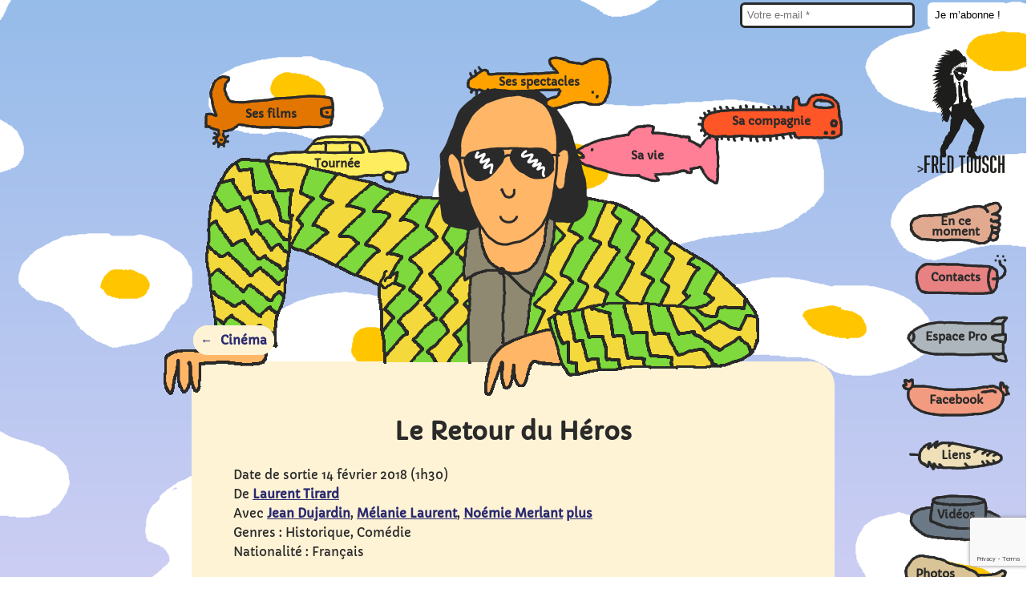

--- FILE ---
content_type: text/html; charset=utf-8
request_url: https://www.google.com/recaptcha/api2/anchor?ar=1&k=6Lc3MqkUAAAAAG0jcDKgiC2tfVqwDlKN2jJlowQ-&co=aHR0cHM6Ly9mcmVkdG91c2NoLmNvbTo0NDM.&hl=en&v=PoyoqOPhxBO7pBk68S4YbpHZ&size=invisible&anchor-ms=20000&execute-ms=30000&cb=ufwj5j6grk9z
body_size: 48608
content:
<!DOCTYPE HTML><html dir="ltr" lang="en"><head><meta http-equiv="Content-Type" content="text/html; charset=UTF-8">
<meta http-equiv="X-UA-Compatible" content="IE=edge">
<title>reCAPTCHA</title>
<style type="text/css">
/* cyrillic-ext */
@font-face {
  font-family: 'Roboto';
  font-style: normal;
  font-weight: 400;
  font-stretch: 100%;
  src: url(//fonts.gstatic.com/s/roboto/v48/KFO7CnqEu92Fr1ME7kSn66aGLdTylUAMa3GUBHMdazTgWw.woff2) format('woff2');
  unicode-range: U+0460-052F, U+1C80-1C8A, U+20B4, U+2DE0-2DFF, U+A640-A69F, U+FE2E-FE2F;
}
/* cyrillic */
@font-face {
  font-family: 'Roboto';
  font-style: normal;
  font-weight: 400;
  font-stretch: 100%;
  src: url(//fonts.gstatic.com/s/roboto/v48/KFO7CnqEu92Fr1ME7kSn66aGLdTylUAMa3iUBHMdazTgWw.woff2) format('woff2');
  unicode-range: U+0301, U+0400-045F, U+0490-0491, U+04B0-04B1, U+2116;
}
/* greek-ext */
@font-face {
  font-family: 'Roboto';
  font-style: normal;
  font-weight: 400;
  font-stretch: 100%;
  src: url(//fonts.gstatic.com/s/roboto/v48/KFO7CnqEu92Fr1ME7kSn66aGLdTylUAMa3CUBHMdazTgWw.woff2) format('woff2');
  unicode-range: U+1F00-1FFF;
}
/* greek */
@font-face {
  font-family: 'Roboto';
  font-style: normal;
  font-weight: 400;
  font-stretch: 100%;
  src: url(//fonts.gstatic.com/s/roboto/v48/KFO7CnqEu92Fr1ME7kSn66aGLdTylUAMa3-UBHMdazTgWw.woff2) format('woff2');
  unicode-range: U+0370-0377, U+037A-037F, U+0384-038A, U+038C, U+038E-03A1, U+03A3-03FF;
}
/* math */
@font-face {
  font-family: 'Roboto';
  font-style: normal;
  font-weight: 400;
  font-stretch: 100%;
  src: url(//fonts.gstatic.com/s/roboto/v48/KFO7CnqEu92Fr1ME7kSn66aGLdTylUAMawCUBHMdazTgWw.woff2) format('woff2');
  unicode-range: U+0302-0303, U+0305, U+0307-0308, U+0310, U+0312, U+0315, U+031A, U+0326-0327, U+032C, U+032F-0330, U+0332-0333, U+0338, U+033A, U+0346, U+034D, U+0391-03A1, U+03A3-03A9, U+03B1-03C9, U+03D1, U+03D5-03D6, U+03F0-03F1, U+03F4-03F5, U+2016-2017, U+2034-2038, U+203C, U+2040, U+2043, U+2047, U+2050, U+2057, U+205F, U+2070-2071, U+2074-208E, U+2090-209C, U+20D0-20DC, U+20E1, U+20E5-20EF, U+2100-2112, U+2114-2115, U+2117-2121, U+2123-214F, U+2190, U+2192, U+2194-21AE, U+21B0-21E5, U+21F1-21F2, U+21F4-2211, U+2213-2214, U+2216-22FF, U+2308-230B, U+2310, U+2319, U+231C-2321, U+2336-237A, U+237C, U+2395, U+239B-23B7, U+23D0, U+23DC-23E1, U+2474-2475, U+25AF, U+25B3, U+25B7, U+25BD, U+25C1, U+25CA, U+25CC, U+25FB, U+266D-266F, U+27C0-27FF, U+2900-2AFF, U+2B0E-2B11, U+2B30-2B4C, U+2BFE, U+3030, U+FF5B, U+FF5D, U+1D400-1D7FF, U+1EE00-1EEFF;
}
/* symbols */
@font-face {
  font-family: 'Roboto';
  font-style: normal;
  font-weight: 400;
  font-stretch: 100%;
  src: url(//fonts.gstatic.com/s/roboto/v48/KFO7CnqEu92Fr1ME7kSn66aGLdTylUAMaxKUBHMdazTgWw.woff2) format('woff2');
  unicode-range: U+0001-000C, U+000E-001F, U+007F-009F, U+20DD-20E0, U+20E2-20E4, U+2150-218F, U+2190, U+2192, U+2194-2199, U+21AF, U+21E6-21F0, U+21F3, U+2218-2219, U+2299, U+22C4-22C6, U+2300-243F, U+2440-244A, U+2460-24FF, U+25A0-27BF, U+2800-28FF, U+2921-2922, U+2981, U+29BF, U+29EB, U+2B00-2BFF, U+4DC0-4DFF, U+FFF9-FFFB, U+10140-1018E, U+10190-1019C, U+101A0, U+101D0-101FD, U+102E0-102FB, U+10E60-10E7E, U+1D2C0-1D2D3, U+1D2E0-1D37F, U+1F000-1F0FF, U+1F100-1F1AD, U+1F1E6-1F1FF, U+1F30D-1F30F, U+1F315, U+1F31C, U+1F31E, U+1F320-1F32C, U+1F336, U+1F378, U+1F37D, U+1F382, U+1F393-1F39F, U+1F3A7-1F3A8, U+1F3AC-1F3AF, U+1F3C2, U+1F3C4-1F3C6, U+1F3CA-1F3CE, U+1F3D4-1F3E0, U+1F3ED, U+1F3F1-1F3F3, U+1F3F5-1F3F7, U+1F408, U+1F415, U+1F41F, U+1F426, U+1F43F, U+1F441-1F442, U+1F444, U+1F446-1F449, U+1F44C-1F44E, U+1F453, U+1F46A, U+1F47D, U+1F4A3, U+1F4B0, U+1F4B3, U+1F4B9, U+1F4BB, U+1F4BF, U+1F4C8-1F4CB, U+1F4D6, U+1F4DA, U+1F4DF, U+1F4E3-1F4E6, U+1F4EA-1F4ED, U+1F4F7, U+1F4F9-1F4FB, U+1F4FD-1F4FE, U+1F503, U+1F507-1F50B, U+1F50D, U+1F512-1F513, U+1F53E-1F54A, U+1F54F-1F5FA, U+1F610, U+1F650-1F67F, U+1F687, U+1F68D, U+1F691, U+1F694, U+1F698, U+1F6AD, U+1F6B2, U+1F6B9-1F6BA, U+1F6BC, U+1F6C6-1F6CF, U+1F6D3-1F6D7, U+1F6E0-1F6EA, U+1F6F0-1F6F3, U+1F6F7-1F6FC, U+1F700-1F7FF, U+1F800-1F80B, U+1F810-1F847, U+1F850-1F859, U+1F860-1F887, U+1F890-1F8AD, U+1F8B0-1F8BB, U+1F8C0-1F8C1, U+1F900-1F90B, U+1F93B, U+1F946, U+1F984, U+1F996, U+1F9E9, U+1FA00-1FA6F, U+1FA70-1FA7C, U+1FA80-1FA89, U+1FA8F-1FAC6, U+1FACE-1FADC, U+1FADF-1FAE9, U+1FAF0-1FAF8, U+1FB00-1FBFF;
}
/* vietnamese */
@font-face {
  font-family: 'Roboto';
  font-style: normal;
  font-weight: 400;
  font-stretch: 100%;
  src: url(//fonts.gstatic.com/s/roboto/v48/KFO7CnqEu92Fr1ME7kSn66aGLdTylUAMa3OUBHMdazTgWw.woff2) format('woff2');
  unicode-range: U+0102-0103, U+0110-0111, U+0128-0129, U+0168-0169, U+01A0-01A1, U+01AF-01B0, U+0300-0301, U+0303-0304, U+0308-0309, U+0323, U+0329, U+1EA0-1EF9, U+20AB;
}
/* latin-ext */
@font-face {
  font-family: 'Roboto';
  font-style: normal;
  font-weight: 400;
  font-stretch: 100%;
  src: url(//fonts.gstatic.com/s/roboto/v48/KFO7CnqEu92Fr1ME7kSn66aGLdTylUAMa3KUBHMdazTgWw.woff2) format('woff2');
  unicode-range: U+0100-02BA, U+02BD-02C5, U+02C7-02CC, U+02CE-02D7, U+02DD-02FF, U+0304, U+0308, U+0329, U+1D00-1DBF, U+1E00-1E9F, U+1EF2-1EFF, U+2020, U+20A0-20AB, U+20AD-20C0, U+2113, U+2C60-2C7F, U+A720-A7FF;
}
/* latin */
@font-face {
  font-family: 'Roboto';
  font-style: normal;
  font-weight: 400;
  font-stretch: 100%;
  src: url(//fonts.gstatic.com/s/roboto/v48/KFO7CnqEu92Fr1ME7kSn66aGLdTylUAMa3yUBHMdazQ.woff2) format('woff2');
  unicode-range: U+0000-00FF, U+0131, U+0152-0153, U+02BB-02BC, U+02C6, U+02DA, U+02DC, U+0304, U+0308, U+0329, U+2000-206F, U+20AC, U+2122, U+2191, U+2193, U+2212, U+2215, U+FEFF, U+FFFD;
}
/* cyrillic-ext */
@font-face {
  font-family: 'Roboto';
  font-style: normal;
  font-weight: 500;
  font-stretch: 100%;
  src: url(//fonts.gstatic.com/s/roboto/v48/KFO7CnqEu92Fr1ME7kSn66aGLdTylUAMa3GUBHMdazTgWw.woff2) format('woff2');
  unicode-range: U+0460-052F, U+1C80-1C8A, U+20B4, U+2DE0-2DFF, U+A640-A69F, U+FE2E-FE2F;
}
/* cyrillic */
@font-face {
  font-family: 'Roboto';
  font-style: normal;
  font-weight: 500;
  font-stretch: 100%;
  src: url(//fonts.gstatic.com/s/roboto/v48/KFO7CnqEu92Fr1ME7kSn66aGLdTylUAMa3iUBHMdazTgWw.woff2) format('woff2');
  unicode-range: U+0301, U+0400-045F, U+0490-0491, U+04B0-04B1, U+2116;
}
/* greek-ext */
@font-face {
  font-family: 'Roboto';
  font-style: normal;
  font-weight: 500;
  font-stretch: 100%;
  src: url(//fonts.gstatic.com/s/roboto/v48/KFO7CnqEu92Fr1ME7kSn66aGLdTylUAMa3CUBHMdazTgWw.woff2) format('woff2');
  unicode-range: U+1F00-1FFF;
}
/* greek */
@font-face {
  font-family: 'Roboto';
  font-style: normal;
  font-weight: 500;
  font-stretch: 100%;
  src: url(//fonts.gstatic.com/s/roboto/v48/KFO7CnqEu92Fr1ME7kSn66aGLdTylUAMa3-UBHMdazTgWw.woff2) format('woff2');
  unicode-range: U+0370-0377, U+037A-037F, U+0384-038A, U+038C, U+038E-03A1, U+03A3-03FF;
}
/* math */
@font-face {
  font-family: 'Roboto';
  font-style: normal;
  font-weight: 500;
  font-stretch: 100%;
  src: url(//fonts.gstatic.com/s/roboto/v48/KFO7CnqEu92Fr1ME7kSn66aGLdTylUAMawCUBHMdazTgWw.woff2) format('woff2');
  unicode-range: U+0302-0303, U+0305, U+0307-0308, U+0310, U+0312, U+0315, U+031A, U+0326-0327, U+032C, U+032F-0330, U+0332-0333, U+0338, U+033A, U+0346, U+034D, U+0391-03A1, U+03A3-03A9, U+03B1-03C9, U+03D1, U+03D5-03D6, U+03F0-03F1, U+03F4-03F5, U+2016-2017, U+2034-2038, U+203C, U+2040, U+2043, U+2047, U+2050, U+2057, U+205F, U+2070-2071, U+2074-208E, U+2090-209C, U+20D0-20DC, U+20E1, U+20E5-20EF, U+2100-2112, U+2114-2115, U+2117-2121, U+2123-214F, U+2190, U+2192, U+2194-21AE, U+21B0-21E5, U+21F1-21F2, U+21F4-2211, U+2213-2214, U+2216-22FF, U+2308-230B, U+2310, U+2319, U+231C-2321, U+2336-237A, U+237C, U+2395, U+239B-23B7, U+23D0, U+23DC-23E1, U+2474-2475, U+25AF, U+25B3, U+25B7, U+25BD, U+25C1, U+25CA, U+25CC, U+25FB, U+266D-266F, U+27C0-27FF, U+2900-2AFF, U+2B0E-2B11, U+2B30-2B4C, U+2BFE, U+3030, U+FF5B, U+FF5D, U+1D400-1D7FF, U+1EE00-1EEFF;
}
/* symbols */
@font-face {
  font-family: 'Roboto';
  font-style: normal;
  font-weight: 500;
  font-stretch: 100%;
  src: url(//fonts.gstatic.com/s/roboto/v48/KFO7CnqEu92Fr1ME7kSn66aGLdTylUAMaxKUBHMdazTgWw.woff2) format('woff2');
  unicode-range: U+0001-000C, U+000E-001F, U+007F-009F, U+20DD-20E0, U+20E2-20E4, U+2150-218F, U+2190, U+2192, U+2194-2199, U+21AF, U+21E6-21F0, U+21F3, U+2218-2219, U+2299, U+22C4-22C6, U+2300-243F, U+2440-244A, U+2460-24FF, U+25A0-27BF, U+2800-28FF, U+2921-2922, U+2981, U+29BF, U+29EB, U+2B00-2BFF, U+4DC0-4DFF, U+FFF9-FFFB, U+10140-1018E, U+10190-1019C, U+101A0, U+101D0-101FD, U+102E0-102FB, U+10E60-10E7E, U+1D2C0-1D2D3, U+1D2E0-1D37F, U+1F000-1F0FF, U+1F100-1F1AD, U+1F1E6-1F1FF, U+1F30D-1F30F, U+1F315, U+1F31C, U+1F31E, U+1F320-1F32C, U+1F336, U+1F378, U+1F37D, U+1F382, U+1F393-1F39F, U+1F3A7-1F3A8, U+1F3AC-1F3AF, U+1F3C2, U+1F3C4-1F3C6, U+1F3CA-1F3CE, U+1F3D4-1F3E0, U+1F3ED, U+1F3F1-1F3F3, U+1F3F5-1F3F7, U+1F408, U+1F415, U+1F41F, U+1F426, U+1F43F, U+1F441-1F442, U+1F444, U+1F446-1F449, U+1F44C-1F44E, U+1F453, U+1F46A, U+1F47D, U+1F4A3, U+1F4B0, U+1F4B3, U+1F4B9, U+1F4BB, U+1F4BF, U+1F4C8-1F4CB, U+1F4D6, U+1F4DA, U+1F4DF, U+1F4E3-1F4E6, U+1F4EA-1F4ED, U+1F4F7, U+1F4F9-1F4FB, U+1F4FD-1F4FE, U+1F503, U+1F507-1F50B, U+1F50D, U+1F512-1F513, U+1F53E-1F54A, U+1F54F-1F5FA, U+1F610, U+1F650-1F67F, U+1F687, U+1F68D, U+1F691, U+1F694, U+1F698, U+1F6AD, U+1F6B2, U+1F6B9-1F6BA, U+1F6BC, U+1F6C6-1F6CF, U+1F6D3-1F6D7, U+1F6E0-1F6EA, U+1F6F0-1F6F3, U+1F6F7-1F6FC, U+1F700-1F7FF, U+1F800-1F80B, U+1F810-1F847, U+1F850-1F859, U+1F860-1F887, U+1F890-1F8AD, U+1F8B0-1F8BB, U+1F8C0-1F8C1, U+1F900-1F90B, U+1F93B, U+1F946, U+1F984, U+1F996, U+1F9E9, U+1FA00-1FA6F, U+1FA70-1FA7C, U+1FA80-1FA89, U+1FA8F-1FAC6, U+1FACE-1FADC, U+1FADF-1FAE9, U+1FAF0-1FAF8, U+1FB00-1FBFF;
}
/* vietnamese */
@font-face {
  font-family: 'Roboto';
  font-style: normal;
  font-weight: 500;
  font-stretch: 100%;
  src: url(//fonts.gstatic.com/s/roboto/v48/KFO7CnqEu92Fr1ME7kSn66aGLdTylUAMa3OUBHMdazTgWw.woff2) format('woff2');
  unicode-range: U+0102-0103, U+0110-0111, U+0128-0129, U+0168-0169, U+01A0-01A1, U+01AF-01B0, U+0300-0301, U+0303-0304, U+0308-0309, U+0323, U+0329, U+1EA0-1EF9, U+20AB;
}
/* latin-ext */
@font-face {
  font-family: 'Roboto';
  font-style: normal;
  font-weight: 500;
  font-stretch: 100%;
  src: url(//fonts.gstatic.com/s/roboto/v48/KFO7CnqEu92Fr1ME7kSn66aGLdTylUAMa3KUBHMdazTgWw.woff2) format('woff2');
  unicode-range: U+0100-02BA, U+02BD-02C5, U+02C7-02CC, U+02CE-02D7, U+02DD-02FF, U+0304, U+0308, U+0329, U+1D00-1DBF, U+1E00-1E9F, U+1EF2-1EFF, U+2020, U+20A0-20AB, U+20AD-20C0, U+2113, U+2C60-2C7F, U+A720-A7FF;
}
/* latin */
@font-face {
  font-family: 'Roboto';
  font-style: normal;
  font-weight: 500;
  font-stretch: 100%;
  src: url(//fonts.gstatic.com/s/roboto/v48/KFO7CnqEu92Fr1ME7kSn66aGLdTylUAMa3yUBHMdazQ.woff2) format('woff2');
  unicode-range: U+0000-00FF, U+0131, U+0152-0153, U+02BB-02BC, U+02C6, U+02DA, U+02DC, U+0304, U+0308, U+0329, U+2000-206F, U+20AC, U+2122, U+2191, U+2193, U+2212, U+2215, U+FEFF, U+FFFD;
}
/* cyrillic-ext */
@font-face {
  font-family: 'Roboto';
  font-style: normal;
  font-weight: 900;
  font-stretch: 100%;
  src: url(//fonts.gstatic.com/s/roboto/v48/KFO7CnqEu92Fr1ME7kSn66aGLdTylUAMa3GUBHMdazTgWw.woff2) format('woff2');
  unicode-range: U+0460-052F, U+1C80-1C8A, U+20B4, U+2DE0-2DFF, U+A640-A69F, U+FE2E-FE2F;
}
/* cyrillic */
@font-face {
  font-family: 'Roboto';
  font-style: normal;
  font-weight: 900;
  font-stretch: 100%;
  src: url(//fonts.gstatic.com/s/roboto/v48/KFO7CnqEu92Fr1ME7kSn66aGLdTylUAMa3iUBHMdazTgWw.woff2) format('woff2');
  unicode-range: U+0301, U+0400-045F, U+0490-0491, U+04B0-04B1, U+2116;
}
/* greek-ext */
@font-face {
  font-family: 'Roboto';
  font-style: normal;
  font-weight: 900;
  font-stretch: 100%;
  src: url(//fonts.gstatic.com/s/roboto/v48/KFO7CnqEu92Fr1ME7kSn66aGLdTylUAMa3CUBHMdazTgWw.woff2) format('woff2');
  unicode-range: U+1F00-1FFF;
}
/* greek */
@font-face {
  font-family: 'Roboto';
  font-style: normal;
  font-weight: 900;
  font-stretch: 100%;
  src: url(//fonts.gstatic.com/s/roboto/v48/KFO7CnqEu92Fr1ME7kSn66aGLdTylUAMa3-UBHMdazTgWw.woff2) format('woff2');
  unicode-range: U+0370-0377, U+037A-037F, U+0384-038A, U+038C, U+038E-03A1, U+03A3-03FF;
}
/* math */
@font-face {
  font-family: 'Roboto';
  font-style: normal;
  font-weight: 900;
  font-stretch: 100%;
  src: url(//fonts.gstatic.com/s/roboto/v48/KFO7CnqEu92Fr1ME7kSn66aGLdTylUAMawCUBHMdazTgWw.woff2) format('woff2');
  unicode-range: U+0302-0303, U+0305, U+0307-0308, U+0310, U+0312, U+0315, U+031A, U+0326-0327, U+032C, U+032F-0330, U+0332-0333, U+0338, U+033A, U+0346, U+034D, U+0391-03A1, U+03A3-03A9, U+03B1-03C9, U+03D1, U+03D5-03D6, U+03F0-03F1, U+03F4-03F5, U+2016-2017, U+2034-2038, U+203C, U+2040, U+2043, U+2047, U+2050, U+2057, U+205F, U+2070-2071, U+2074-208E, U+2090-209C, U+20D0-20DC, U+20E1, U+20E5-20EF, U+2100-2112, U+2114-2115, U+2117-2121, U+2123-214F, U+2190, U+2192, U+2194-21AE, U+21B0-21E5, U+21F1-21F2, U+21F4-2211, U+2213-2214, U+2216-22FF, U+2308-230B, U+2310, U+2319, U+231C-2321, U+2336-237A, U+237C, U+2395, U+239B-23B7, U+23D0, U+23DC-23E1, U+2474-2475, U+25AF, U+25B3, U+25B7, U+25BD, U+25C1, U+25CA, U+25CC, U+25FB, U+266D-266F, U+27C0-27FF, U+2900-2AFF, U+2B0E-2B11, U+2B30-2B4C, U+2BFE, U+3030, U+FF5B, U+FF5D, U+1D400-1D7FF, U+1EE00-1EEFF;
}
/* symbols */
@font-face {
  font-family: 'Roboto';
  font-style: normal;
  font-weight: 900;
  font-stretch: 100%;
  src: url(//fonts.gstatic.com/s/roboto/v48/KFO7CnqEu92Fr1ME7kSn66aGLdTylUAMaxKUBHMdazTgWw.woff2) format('woff2');
  unicode-range: U+0001-000C, U+000E-001F, U+007F-009F, U+20DD-20E0, U+20E2-20E4, U+2150-218F, U+2190, U+2192, U+2194-2199, U+21AF, U+21E6-21F0, U+21F3, U+2218-2219, U+2299, U+22C4-22C6, U+2300-243F, U+2440-244A, U+2460-24FF, U+25A0-27BF, U+2800-28FF, U+2921-2922, U+2981, U+29BF, U+29EB, U+2B00-2BFF, U+4DC0-4DFF, U+FFF9-FFFB, U+10140-1018E, U+10190-1019C, U+101A0, U+101D0-101FD, U+102E0-102FB, U+10E60-10E7E, U+1D2C0-1D2D3, U+1D2E0-1D37F, U+1F000-1F0FF, U+1F100-1F1AD, U+1F1E6-1F1FF, U+1F30D-1F30F, U+1F315, U+1F31C, U+1F31E, U+1F320-1F32C, U+1F336, U+1F378, U+1F37D, U+1F382, U+1F393-1F39F, U+1F3A7-1F3A8, U+1F3AC-1F3AF, U+1F3C2, U+1F3C4-1F3C6, U+1F3CA-1F3CE, U+1F3D4-1F3E0, U+1F3ED, U+1F3F1-1F3F3, U+1F3F5-1F3F7, U+1F408, U+1F415, U+1F41F, U+1F426, U+1F43F, U+1F441-1F442, U+1F444, U+1F446-1F449, U+1F44C-1F44E, U+1F453, U+1F46A, U+1F47D, U+1F4A3, U+1F4B0, U+1F4B3, U+1F4B9, U+1F4BB, U+1F4BF, U+1F4C8-1F4CB, U+1F4D6, U+1F4DA, U+1F4DF, U+1F4E3-1F4E6, U+1F4EA-1F4ED, U+1F4F7, U+1F4F9-1F4FB, U+1F4FD-1F4FE, U+1F503, U+1F507-1F50B, U+1F50D, U+1F512-1F513, U+1F53E-1F54A, U+1F54F-1F5FA, U+1F610, U+1F650-1F67F, U+1F687, U+1F68D, U+1F691, U+1F694, U+1F698, U+1F6AD, U+1F6B2, U+1F6B9-1F6BA, U+1F6BC, U+1F6C6-1F6CF, U+1F6D3-1F6D7, U+1F6E0-1F6EA, U+1F6F0-1F6F3, U+1F6F7-1F6FC, U+1F700-1F7FF, U+1F800-1F80B, U+1F810-1F847, U+1F850-1F859, U+1F860-1F887, U+1F890-1F8AD, U+1F8B0-1F8BB, U+1F8C0-1F8C1, U+1F900-1F90B, U+1F93B, U+1F946, U+1F984, U+1F996, U+1F9E9, U+1FA00-1FA6F, U+1FA70-1FA7C, U+1FA80-1FA89, U+1FA8F-1FAC6, U+1FACE-1FADC, U+1FADF-1FAE9, U+1FAF0-1FAF8, U+1FB00-1FBFF;
}
/* vietnamese */
@font-face {
  font-family: 'Roboto';
  font-style: normal;
  font-weight: 900;
  font-stretch: 100%;
  src: url(//fonts.gstatic.com/s/roboto/v48/KFO7CnqEu92Fr1ME7kSn66aGLdTylUAMa3OUBHMdazTgWw.woff2) format('woff2');
  unicode-range: U+0102-0103, U+0110-0111, U+0128-0129, U+0168-0169, U+01A0-01A1, U+01AF-01B0, U+0300-0301, U+0303-0304, U+0308-0309, U+0323, U+0329, U+1EA0-1EF9, U+20AB;
}
/* latin-ext */
@font-face {
  font-family: 'Roboto';
  font-style: normal;
  font-weight: 900;
  font-stretch: 100%;
  src: url(//fonts.gstatic.com/s/roboto/v48/KFO7CnqEu92Fr1ME7kSn66aGLdTylUAMa3KUBHMdazTgWw.woff2) format('woff2');
  unicode-range: U+0100-02BA, U+02BD-02C5, U+02C7-02CC, U+02CE-02D7, U+02DD-02FF, U+0304, U+0308, U+0329, U+1D00-1DBF, U+1E00-1E9F, U+1EF2-1EFF, U+2020, U+20A0-20AB, U+20AD-20C0, U+2113, U+2C60-2C7F, U+A720-A7FF;
}
/* latin */
@font-face {
  font-family: 'Roboto';
  font-style: normal;
  font-weight: 900;
  font-stretch: 100%;
  src: url(//fonts.gstatic.com/s/roboto/v48/KFO7CnqEu92Fr1ME7kSn66aGLdTylUAMa3yUBHMdazQ.woff2) format('woff2');
  unicode-range: U+0000-00FF, U+0131, U+0152-0153, U+02BB-02BC, U+02C6, U+02DA, U+02DC, U+0304, U+0308, U+0329, U+2000-206F, U+20AC, U+2122, U+2191, U+2193, U+2212, U+2215, U+FEFF, U+FFFD;
}

</style>
<link rel="stylesheet" type="text/css" href="https://www.gstatic.com/recaptcha/releases/PoyoqOPhxBO7pBk68S4YbpHZ/styles__ltr.css">
<script nonce="vnoYu1VakjjXHO3tFPBYTw" type="text/javascript">window['__recaptcha_api'] = 'https://www.google.com/recaptcha/api2/';</script>
<script type="text/javascript" src="https://www.gstatic.com/recaptcha/releases/PoyoqOPhxBO7pBk68S4YbpHZ/recaptcha__en.js" nonce="vnoYu1VakjjXHO3tFPBYTw">
      
    </script></head>
<body><div id="rc-anchor-alert" class="rc-anchor-alert"></div>
<input type="hidden" id="recaptcha-token" value="[base64]">
<script type="text/javascript" nonce="vnoYu1VakjjXHO3tFPBYTw">
      recaptcha.anchor.Main.init("[\x22ainput\x22,[\x22bgdata\x22,\x22\x22,\[base64]/[base64]/[base64]/[base64]/[base64]/UltsKytdPUU6KEU8MjA0OD9SW2wrK109RT4+NnwxOTI6KChFJjY0NTEyKT09NTUyOTYmJk0rMTxjLmxlbmd0aCYmKGMuY2hhckNvZGVBdChNKzEpJjY0NTEyKT09NTYzMjA/[base64]/[base64]/[base64]/[base64]/[base64]/[base64]/[base64]\x22,\[base64]\\u003d\x22,\x22JsKzQcKDwpfCnioDaALCrWDDr3ksw6wWw7PDqCtBYntRC8Kaw4pMw71owrIYw4XDrSDCrQDCvMKKwq/DjTg/ZsKxwoHDjxkBVsO7w47Do8KXw6vDokbCq1NUasOlFcKnGMKxw4fDn8K7Hxl4wobCpsO/[base64]/[base64]/CmiDDqsKSbsOLwp/CmMOtw5DCtMKKw7pawq4Aw4F3TBDCggLDoU4VX8KzeMKYb8KFw7fDhApRw4pJbjHCpQQPw7QOEArDvcKHwp7DqcKuwpLDgwNgw43CocOBDsOew49Qw5MLKcKzw7FxJMKnwo7DnUTCncKkw6vCggEWPsKPwohzBSjDkMKjNlzDisO1NEV/Qg7DlV3CiFp0w7QIXcKZX8Oxw6nCicKiO2HDpMOJwqnDrMKiw5d8w79FYsKlwpTChMKTw4rDmFTCt8KgDxx7dEnDgsOtwpwIGTQrwo3DpEtTfcKww6MpUMK0TGvChS/[base64]/[base64]/DiCXCncOIw4pWfyjDsUDCtWFOw5QpdsOTWcOqwoNPeXcyYcOmwoJ4DMKeVQ7DuT7CtB0JJwkSXMKiwqlSccKYwrpJwp42w6bCkglcwqh9czHDqMOtUMO+DBrDj0lAHnPCqlTCmcOUZ8OhBw4ic1nDkMOJwrTDhw/CtyM7wo/CnTrCqsK4wrXDrcO6E8KBw4DDqMK5Fgo/PsKyw6zCp0Jww77Dg0PDq8KdE1/Dq3AXVngwwp/Cu1PDkMOjwp/[base64]/CjAbCp2XDqmsUw7cdHMOuw5XDh8Kyw7h+aFLCiW5GNEHDmMOjeMKvXRNOw5kgTcOkU8OnwonCisO7Ji3DjcOlwqvDnTIxw6TCmcOQMcOMTMKfQyLCtcObVcOxSVcrw4UYwp3ChcObCMOkAMOvwqrCjQfCqXwqw7bDuBjDnR5Iwr/CjjUkw7l/dWUww5gPw4lGKHnDty/CvsKbw6rCsk3CpMKEHsOPOGBEPsKpG8O0wpbDpVjChcO6BcKEGBTCpsKWwq/DhMKcCj7CrMOqVMKCwpV6woTDj8OawqPCmcOOZCTConLCt8KQw54wwqrClsKfEhwFKnNgworCj2doEgPCgHNowpPDgsKew7s1GsO7w7l0wqx/wqEfZg7CgMKFwqFcT8KnwrU8TMONwrRJwoTCqglCA8KowozCpMOzw4R2wp/DrzzDkFE9JTsRZWPDvcKLw4BnXGskw5jDu8Kww5fCjXTCqsOtWEAfwrjDsHAHIsKewovDucObScOwL8OTwqbDknVnMVzDpz/Dp8O8wpbDmX/CksOnHRfCucKow6sJB1zCgm/DhCPDtATCsAcSw4PDq2NVaDEzWMKRYz4ndQ3CvMKpEFkmTsOlFsONwpguw4NnbcKoUlo1wq/CnsKPPzzDpMK8F8Kcw5RdwoUKdgJzwqjCvEjCoDFZwqtFw4ptdcOpwrsaMDLCr8KZekktw5bDrMKNw4DDj8Ouwo/DhVbDmgvCiF/DvWzCkcKfclXChloZLcK3w5tUw7bCrkTDjsOuFXjDtUfDkcOyW8OTC8KNwprCiXAzw7g0wr8RCsKmwrJrwrbDs0nDtcKvHU7CsAk0ScOYFGbDoBskFGFhX8K9wp3Ci8OLw70nAHfCksKQTRdXwrcUO2LDrUjCiMKfXsKzYsOFYsKwwqrCjRLDrwnCpMK/w5pCw5pUNMKhwqrChjDDh1TDn3vDvUPDpAjCkEjDtCYwenPDvT1VNB8AKsKNYx3Do8O7woHDjsKNwphGw7ozw6PDrkvCn1V1ZMOXFRUyR1vChsOlDSTDgsOUwr/DhBVcB3nCtcK3w61EKcOYwoVYwr9xF8O8Mj4dHMO7w7BDT3ZOwpkSS8Kww7YiwpMmUcOcQknDn8Kcw41Cw6/CvsKTUMKrw7NjYcK1Y2XDlFXCjxrCpVt8w4IcAyhRODzDoQIyB8Oywp1Aw5zCsMOdwqrCgWcaMMO3QcOgRGBzCMOsw6BowqHCrS5ywrM2woFnw4bCnTpPfUh9FcKPw4LCqB7ClMOCwrLCkh7DtmXDiGtBwrfDgTwGwo3DghxaZMOJQmYWGsKNdMKPAi/[base64]/CjCfCj8OtwoMaw4BbI8KlFsKxd8O3ZsO5w6rDqsKlw7XCpGw/w7s+K1FESgkQJcKyXcKJA8K8dMO2IyQuwro6wp/CksKJP8OGfcOvwrMAHcOEwoUEw4DClcOPwr9awroMwpjDgD0ZYSrDrcOcfMOrwqDDnMKWbsKzQsOHcmTDt8K5w6bDkRh5wovDi8KgNcOCw7JuBsOpw5nCnw1AIX0Nwqsab0jChl05wqzDk8KkwpItw5jDjcOCwq/Dq8KsEj/DlzTDhzLCmsKBw5hiQMKidMKdwq55BRrCvWnCqS1rwo59E2XCk8O/wpbCqEwXNn5FwqpdwrMnwohlJT7DmUfDvAdQwql0w4Icw4NnwojDi0TDmMOowp/Dv8KpehgUw5XDgCjDlMKJw7nCkx7CpFcKX2QKw5fDmQjDrSp1LMOuV8O/w60ub8OYwpXCu8KrL8KZHRAlHzgucsKCYcKvwqdVH2PCjcKtwqsvCCI0w7ktTBbCgVTDjjUVw7vDmMOaMDLCky0RdsK1GMOww7rDmiMVw6plw6HCtTdIDsOSwo/[base64]/PcKAw7vDmMOZworDvsOKwpzCjcKjPMO5wqTClWfCgMK/wrlNUMKYJU1YwonCuMORw5PCoCzDgU9Qw5bCvnsAw78Aw4rDgsOmEynCosOfw7p2wpLCnk0peA3CvEHDnMKBw5fCv8KXOMKww7RuKcOew4LDnsOtWDPDsVHDt0p6wpDDuy7CucK7QB0eOGfCocOFQcOsRjbDgR7DosOKwoMSwoDCogPDtEpsw6rDrEnDpC/DjcOVCsOMwojDjEBLFk3DlzQXD8KTPcO6XQh1CHfCpl4bbVvCgwo/w7p+wpbCn8O6c8Kvw4TChsOfwo3CgV9wMcKGQW3CpSYFw4HCmcKSaGEZRMOewrsbw4wmFTPDosK8ScKFa33CowbDlMKZw4ANFV04FHlow5gawohdwobCh8Kvw5PClDPCnSp/[base64]/WSQ5wo5Fw5zClMKpwoLCmcKWUMOYwonCmGhaw6LCj3/CuMKUY8KqLsOEw403I8KWP8Kiwq8ATcOkw77DmMKob3I7w6pYPsOTw4htw5F0wq7DswbCnzTChcOBwqXCiMKnw4vCggTCusKGw63Cv8OFQsOWdDkKB3ZJNwXDgXwkw7XDvm/CpcOKSVEMeMKWaQvDoQDClGfDrcO+E8KEfwDDp8KyZQ/Ch8OTOcOhbEnCswXDkgLDtzB5csKiwrJCw43CsMKMw6jCqH7CgEpOMgxANmgGZ8KjBBhsw47DssOIUy8dW8OoBwh9wobDjcOpwpBtw6jDgHLDtQPCnMONPnvDjBAFTmp7C30dw7MIw5rCjXzCh8Opw6zCvmsRw73CpkFNwq3CmRUufQTDrTnCosO/w5ENwp3CqcOFw4PCvcKMw4dxHHYfGcOSPWZswo7CrMKTH8KUP8OCBMOow6bDvnIJG8OMS8OMwqpgw77DvTHDhA3Do8O+w4rChHJHMMKpCGJSeB7CrcKfwrtVw4/CiMKbCG/ChzEOAcOIw7B0w6QRwog5w5DCpMKUfF3DksKlwrbCg33Cp8KPfMODwpRAw7bCu3XCm8KybsKDHl1YKcKfw43DumtNXcKeWcORwo9WbMOYAEsTHsOsBMOww6/DgBFpbhhRw7PCmsKOYwDDscK5w6XDk0fCpHrDkFPCrTM0wpvClcKXw5fDsnY1BHYOwpVGaMKRwp4nwqvDtCjDpFDDuHpdRCzCs8Kuw4rCocOeVDTChybCmX/DoSnCmcKuZsKIVsOwwq5qNsKbw5JcasKywrQfZ8Onw5BEZGldUDjCtcOZOU3Ck3fDi0jChRrDrksyMsKgWFcIw5PDlsOzw4QkwoQPTcOGAm7DoXvCvsO3w5RLZwDCj8OQwoxiTsKbwq/Cs8KYacOKwpbCryk0wpTDkFR9PcOvwqHCmcOSH8KkL8Odw449e8Kbw4ZeeMOswqXDiDrCnMKlKFjCpMKUY8O/KMO8wo7DvMOMMiXDq8O+wofCosOfcsK0wrDDo8OFw7QtwrQ7KzM9w5pKZlg2QA/DpGLChsOYTcKYYMO6wooQQMOFIsKWw5giwrjClMO8w5XDrxTDtcOIbsKwRB9MYznDncOGB8OQw6fDtsOtwpFywqrCpCB+CBHCgwowHwcROU5Dw6M4FcKnwq5SDB7CrA/DksOfwr1QwrtmPMKvaFTDkwxxdsK0XEBrw5zDsMOfTMKpWX5Sw6pzDWrDl8ONeV3DsR9kwonCjcK5w4Qkw4fDgsK7XsObdkPDgUnCt8OXwrHCkWwEwqTDvMOBwovDgBQowqoQw58FXsKjL8Khw5vDjnF4wokRw6zCtXQJwrzCj8OXai7DjcKLfcO/[base64]/CpCfDrMKPwphhLMOdwqnDpMOncD0Aw419SDMZw4kyFMKAw7w8wqpqwrU1csKtMMKIwpRwTzJnCHLCoB4yLi3DlMKVDsK1EcOHC8OYJzMJw6Q/[base64]/KSfDpXnCt8KnJcKoTsKRFMK9w7jCjcKOwrAaw4HDlWYiw6zDgD/[base64]/Ci8K5MXnDiMKMw7DDksO6wrjCn8Kbwoo9wpl+w7TDqmwCw7fDuw9Aw4/Dl8K9w7dTw73DlEN+wrzCjDzCkcKawrRWw7sGfMKoCwddw4HDgw/CnyjDqVvDg3jCncKtFgVwwrcMw63CvTvCpcKrw4wcw4M2EMODwoDCiMKQwrbCoCMsw5/[base64]/CrDQ3wrsywoxPUsKHfMKmECfDvVxOWcKiw4bDkcK6w6fDtsKpwoTDpAnCjDvCpcKawpXDgsKkw6nCp3PDqMOFFsKFcGHDmcOvwrXDscOEw7TCosObwrIST8OMwrR3RhMrwqgkwrEsE8KCwqXDtUDDt8KZw4vCjcKQOQ5MwoE/wqfCssKzwo8YO8KYB37DgcO3w6HCqsOswqrCpwnDnwrCnMOyw4/DtsOpwqAew69iesOKwpcjwqd+ZMOxwrYxdMK0w41USsKZwqthwrlXw4/ClFrDqxrCojTDqcOgLsOEw5RVwrLDg8O1CMOAJAcIEcKsVBBvQMOcE8K4c8OZaMOywp7CsG/DvsOMw7zCqi3DgAdMaxvCqiMWwrNEw7Umwo/CoQ/[base64]/w4oLBcOufMKPD2sqMRXCtCHCh8OAJMK+NcOLeFPCjsKeT8O2QHnClyfCs8KXGcOSwp3DiBsGVwcTwoLDksKow6rCssOKw7/CocKZOzxrw6XDvlvDjsOswrQ0enzCv8OsQSJlwq/Du8K5w4Uvw4LCpDR6w58dw7RPT2XClzYsw5jCh8O3DcKdwpNgJigzNzHCq8OAIFfDtMOhB1B2wpLCllUXw6XDhcOOV8O7w7LCncOTUGsKLcO2wqAXTMOMdHsqN8KGw5rCg8Odw43Ch8K+KcK6wrgwGcO4wrvCjhHDtcOUS0XDvFEzwot7wr/CssOfw6ZeembCscO3Lw1WFm1hwpDDqnV2wp/[base64]/w4MSU1fDmCozB1nDuHJ9wpdvw5lNN8OUPMOkw4nCucKqTMOgw4pgEhIVPcKZwqbDscOpw7puw606w47DhMOzRcOCwrhTUcKAwogFw7LDoMO2w5FMDMK2AMORWcOWw7dxw7Uxw5F1wq7Cpw8Nw7XCi8KYw6pWOcOLczrCscKZDAPCkEvCjsOGw4HDtHZywrfCvsOIE8O/YcOewq43amVRw5vDt8OZwrhOQGfDjMKxwpPCuyITw7TDq8ObfA3DrcO/[base64]/ScKzw74Lw6bDqsKrQhvCqsKLw6vDscO+wrDCp8OURxhGw6cIXijDu8KIwpzDu8O2w67CuMKrwoHDgDTCmXZXwrXCp8O/MzBLLQfDgSVqwovCncKIwp7Du3DCpcKFwpBhw5fCu8Kuw69TXsOqwprCqzDDuivDjVZYTBbCj0MjczQIwo5qf8OAYDwLXAnDl8Odw6svw6Uew7TDjhvDlEjDjMKkwrbCncKHwo5tIMKqU8K3CVF6NMKWw5jCsR9ibU3Dn8Kmb17CtcKnwrIowpzChg/[base64]/[base64]/wr7CknfCjwYGLRDCq3o3OAnCpVrCiCFLMWzCkcK8wqjCngvDu2gOGcObw6w7EsOCwr8iw4LDg8OFNgx+woHCrUXCijXDinXCiQYrTMKOKcOLwqkUw7DDgxJ9wpzCrsKRwobCnSvColF/PhTCusOVw7geDn5OD8OYw6XDpTvDjBNaeSfDi8KGw5zDlsOgTMOLw5rCligxw4d3dmceAnvDgMOxUsKCw6cFw6nCiwjDl0/[base64]/[base64]/ClcOVw6PDmsOtwoA2w481Fy0ZwpAtWFR9wp/DnMOqLsKJw7PChMKPw6cqHsKxDBBgw6c9BcK3w70Gw6drUcKew4xww7YGwqTCvcOOIynChy/CvMOYw6bDiENhBMOcw7fCqCkIJXHDmHILwr8XIsOKw4pvdFrDhcKGchwnw41gb8KNw5fDl8KOJMKwSsKew67Dv8KuQQtgwp4nTcK1QsOlwrPDtFbCtcOXw5nCrFQRccOEegnCqgdQw592cld1worCoxBtw5bCoMOaw6A2Q8O4wo/CkMK5PsOtwqXDisKIw6nCo2nCllJbG1LDrMKSVk1QwrDCvsKRw655wrvDksKKwoTDlENOdjgjw6Fhw4XCmx0MwpUNw7c4wqvDvMOaU8ObQcONw4nDqcOEwr7DuSE+w5DCk8OCQT4pH8K+CxzDkwzCjRfCpsKNYcK/w4HCncOjUkrCosO9w7cgAsOLw4PDj3jCjcKrLm/DsGrClxnDlWzDlMOlw557w4DCmRnCoHMgwrIFw7hWFsKreMKQw44sw7tSwp/DiA7DuFUVwrjDoT/CsUPCjhACwoLDusKJw7xXChDDvhfDvsOhw50+wonDhsKdwpHCgU3CoMOKwpvDlcOhw6hINDXCg0rDiz4uK0TDmGIlw74Tw5HCmF7CmFzClcKSwrTCoQVxwr7DosKVwpUgGcOrwpFFGXbDsnl4X8K/w7grw4XCjMO0w7nCucOKPnDDtcKcwqDCrR3DvcKhIMKNw5XClMKcw4DCqhEcZcK1SWgww4pcwqx6wqZkw7Rmw5vDmUISJcOIwqxsw7R3B04LwrrDiBvCvsKhwp3CnxDDu8O1w7nDn8KHTDZjOk5GEE0eLsO1w7jDtsKUwqtFAloMGcKtw5wCR0jDvU9AP1/DkBEOFEp+w5rDksOzDW5Gw6gwwoZlwobDjQPDpsO8KWHCgcOOw5Zkwq49wpw5wqXCvFVdMsKzP8KEwrV8w7E5LcO3ZAYNflDCui7Cs8OWwpvCoVthw5XCkF/Dl8KAFGnDl8O9DMObw64ZD2fClH0FUGrCqsKGesOTwocCwrRTMAokw7bCusKAIsKvw5kHwo/Dt8Ond8OCcH8fwqAqfcK5wqXChx7Cp8K/RMOgalfDtlFLLMOxwr0Ow4vDmMOCCUtMMWNawrp9wpQNH8Kuwp4WworDiGQAwqzCuGpJwo/CqzRcdsODw7nDrMKuw6/DsXpdHmnCiMO4Vz4Te8OkAX/CtCjCtsOmeifCtD4nD2LDlQLDiMOzwpLDlcOnPkjCgXsfwoLDm3gTwpLCm8O4wqp/w73CozZsVknDtsOew5YoMsO7w7DCnWXDq8KEASbCq0s3wqvClcK4wqR7wqkaLcKvPWxJFMKuwo0TeMOha8O6woDCqcK2wqzDmT9zZcOSK8KlZwfCjU1jwqFYwqMrQcOZwrzCrxjCgjppQcKlZsO+wocNCzU6JAR3SMKkwp7Cph/DuMKWw4LCqgINCQcReUsgw51cwp/[base64]/CrsKUVcOxwqdpAxrCpVnDgMO/[base64]/Co8KxwoV5IcOUUW1MDMOwcsODwo4FDj8VRsO4HVfCtjzDm8KPwofCj8KkSsOBwqNTw7/DnMOOMhnCncKQQsO5YjBqR8OcIzLCthwmwqrCvibDjSHDqy/DvGXCrG4qw77DuwjDjsKkIxsbcsOIw4ZLw6EQw6DDjwQjw7phMMK5BTbCr8K1A8OyW0DCqjHDuhIJGDAuXMOCNcOkw4Uew4cCGsOkwoLDrm4BJXbDmMK6wo1oPcOCAE3DlcOUwpbCpcK1wrFGw5JzblF8InXCuAPCukbDrnnCm8KvecO2UMO7DCzDnsOMXz/DpXhxD3nDlMK8C8OcwrUmMVUfaMOOUMK2wqgXdcKew73DvxIsARrChBxbwrAJwqXCihLDiihTw7ZJwqXClFDCn8KKZcKkwpDCqgRPw6DDsHFtK8K7L0h8w5ALw4MUw4ECwoJHMcKye8ORecKVU8OSKMKDw7LDrkrDowrCqsKHw5rDocKkfznCli4awr/CusO4wo/CicKtMjNJwqp4wrzCvAcJAcKcw53Cog9IwotWw5ppUMKRw7zCsX0KRBZHaMOffsO/[base64]/CssKdw4tCwojDiSVQwqLDksK8w4/Cn8OEAyFhB8OyZRfCnsKdT8OCHAnDiQQew6DCtcOQw6/DhcKlw4oRYMOmHTrDqMOdw640w6fDmTDDr8KFYcOFPsKHc8OTRUl+w7lXLcOrBkPDt8OKWBLCqGjDqBApfcOzwqspwp17w5xew59FwpgywoJfNWILwoNWwrFQT1LCssKuUsKPe8KsYcKFCsO1PWjCvAAvw5BCXRXCgsO/Ck4LVMKNWTXDt8OXa8ONwr3DkcKlRlHDjMKNHFHCpcKAw63CnsOGwokxOsKgw7lrN17Cl3LCp0zCpcOWWcKEIcOeZ1VYwqXDswp9wpTCiiF1Q8OKw64TH2QEw5fDicOoLcK7M1Ukd27DrMKcw4xkw6bDpEfCkn7CuivDuERWwp7DqMOpw5UqJsOgw4/Ci8KDw4EUYcKrwq3Cg8KaUsOqR8OAw7pLOAFewp3DrUDCicOfTcOfwp0UwpZwQ8OaK8O/w7U7w55wERTDtTxww63CtjoUw50kYibCo8K9wpXCvxnCjgR3bMOGeyPCqMOiwqjCqMOewqHDq15aE8KowoYlUlTCiMOowroHNVINw4bClcOEOsOyw4F8SDzCtcKgwokfw65HSsKawoDDusOWwrzCtsOHO0LCpFpOTw7DnmVWFCw/U8KWwrcpY8OzUsOaT8KTwpk4FMOGwoIoKMOHacKFfwV/w5HDsMOoTMOdSmIvRMOeOsOzw4bCk2QdDFAxw6pCwqTDksK+w7MvUcO0HsOowrEEw7TCvcKPwpFAV8KKZcONGi/Dv8KBw5hCw7h2NGNdb8KxwqYJw5slwoAWKcKuwpMIwqxFKcO/JsOqw6IYwrHCqWjCrsKWw5LDtcOnARU6VMOKajTCg8KvwqF0w6TCjcOtF8KLwq3CtMOXwod9R8KPw5Mlaz7DixULesO5w6fDpsOqw6gBU2TDqj7DrsOAeXLDjS1SZsOXOkHDo8KeScO6McOxwqtMEcKiw4DCusOywp/DqQ5vERPCqysmw7JLw7gMQcKmwpPCuMKrw4Icw4XCpistw7TCg8OhwpbDsmsXwqRZwpwXMcK1w5XDuwLDkVrCmcOjcsKPwobDg8O6F8K7wo/CmcO6w5sew5tNWGLCqcKDVAwswonDlcOvwrvDrsKKwqVqwq7Dk8O6w7gRw4PCnMOpwqbCocOPSg0JZ3rDhMKaP8KOYWrDig4uEHfCsBpyw4HDrXLCvMOIwoF4wpUbIRt8ccKaw4MpAlpPw7fCoQ4hw4zDrcKIch1Rwrk6woPDlsORMMOaw4fDrGU/w7XDlsOWDFPCsMOrw6DDoitcFnxZw41AUMKRUQPCnSfDrMKrIcKFA8O5wofDiwnDrcOiQcKgwqjDtcKSCsOEwpNKw5TDgRReccKkwp1AJmzCn2TDisKOwoTDqcOkw45FwpfCs3x+FsOqw79vwqRPw6hQw5jCucK9I8KTw4bDocK7VTk+Ei/DrkZ/NsKQw68tT28VU23DhnrCqcK7w5IuOcKfw48eQsOfw5rDqcKVR8O3woVywpwtw6vCk27DlyPDr8OMf8OiSMKrwpfDoWZeYXxjworCgsOGZcOQwq9eHsOxZm/Ck8K+w4LCgB3Cu8Kuw5bDu8OHFcKSWmBIa8KxC34Uw41Zw4zCozdSwpVDwrccQhbDhcKvw6ZTNMKPworCjhhfbsOKw5PDjn/CuCojw5sdwr47IMKrf0Qdwo/DscOKOXB6w6UGw5jDgGRDwqnCkBcAWCPCnhw8QsKZw7TDlFtlIsOUWxUkCMOFPx0qw7bCncK8AhfDrsO0wq3Doiwmwo/Cs8Otw40fwrbDgMKAC8KOMn5SwpbCsjLCmVI1wq7CmixjwpfDu8KBTk0+GMO7JURZVCvCuMKpRsOZwqvDgMOfXGsRwrl6OMKuXsOxIsOvH8K9H8OvwpzCq8OYIj3DkQwGw7TCpsK4X8KGw59Xw43Do8OiPRhpV8Ouw6LCu8OGaTwxSMO/wpR4wqfDkEXCisOiwqVWVcKRaMObF8K/wr7CmsOCQ05Iw44aw5YtwqPClnzCvMKNMcOjw4XDn3k2wq9+wpBmwqpTwr/[base64]/[base64]/Dtk1awp/[base64]/wq4lMMOfbEQYRcKPQsKaw5s6fsOcWjDCmsKDwqLDhMOnN8OtUjHDhcK3w4nCgDXDp8Kbw5Bzw4pfw4XDvcOMw485bSBSdMKCw5Ujwr7CoSUawoMOZsO5w7k6woIuM8OETcK8w73DvcKaXsKLwq4Mw5/DmsKjICc/MsK2DBHCn8OowqRNw6tjwqwzwprDiMO4fcKsw77Ct8K2wrI/MT7DgcKbw5fCsMKSAihqw4XDh8KEOnLCicOmwoDDpMOHw63CmcOww41Mwp/CrsKQe8OIUsOaPgnDuw7CrcKHenLDhcOUwoDCsMOZSm9ALVBZwqhDw6VFwpFQwrJvV0vCllHCjTvCpEdwZsOVPg4FwqMTwozDuwLCocOXwoRGRMOkRxzDjUTCg8KQVg/DnlvCtkYqR8OkBWQmRQ/DnsKEw7tJw7A9XcKpw5bCnH3CnsOcw4AEwo/CiVXDlzo8aijCqFA5bsKmEsOjD8KVQcOENMKAaE7CpcO7DMOcw7LCj8OhKsKLw5FUKkvCrEnDvy7Ct8OUw5VKcWrCtmbDn2hsw4pIw4RSw6lbXlZewqsQFMOVw4gBwrVzH3/[base64]/Cr8K3QTrCrSrCsxTDlMOQwrLCosKeYMKvSsKHw5o2NsKUGMKfw5A2SHnDtjjDlMOzw4jDn0sWPMKlw6QJVGUxWDgIwrXCugvConIVbX/[base64]/w63CvcOQw6lcw5RMwoXCtcOtNMOYwoZBbh/CpcOfB8OBw5E0w7gHw4TDjsO6wocZwrLDh8KTwqdNw6/[base64]/DjsO2NnEUGzbDuD5Lw5vCjcKRFU5XwqRqDMODw4zCr3nDgyQWwoMMEMOJKcKLIHLCuSXDj8OFw4/DoMKzRzIacnFYw6o6w682w6jDpcKGeU/CocKjw4B3KWFow71Fw47CnsOUw5AJNMOWwrLDmzjDnw5EEMOqwolALMKgdkXDocKFwrEswrzCkcKbWA3Dn8OMwqgfw4cswpjCkSgkfMKkEi1MHGHCmcKubjt9wq7Ck8KmEMO2w7XClGw5XsK+TcK/w5nCqy0EdHrDlCZhXcO7NMKgwr8OAAbCqcK9JmdEdz5bemRLMsOjH2PDvz/Dp3MCwpLDkTJYwoFFwr/CpGTDig9fA2DDrsOSbX/DllEewp7DqBLDncKAVsKHF1liw5rDpxHCp0tnw6HCqcOxA8OlMcOgwrnDisOyfkVjN1nCqcOoEgzDtMKFS8KhVsKRfQLCp15bwqnDnzjDg0XDvSMHwp7Dt8KUwrbDpE9OZsOywqk4My4qwqlww6AAL8Oow7spwq8uBHZ/wpxtdMKaw5TDusOnw7IKBsOKw7XCnMKBwpl+MyvCkcO4e8KxcWzDmjFWw7TDsx3CgxsDwp3CisKDK8K2BCXCgcKUwooFccO2w6/DjjUiwoIyBsOkRMODw7/[base64]/CrMOwCWUzf8KrUTLDl8KEcU3DjMKLw4ohIkdRP8OMHcKvSBFQMV3DviDCnT8gw6jDjsKNwp5ZVQbDmWddEMKfw5vCsDbDv3bCr8KvS8KBwrs0H8KvNFJUw71hGcODDB18wpDCpWs1W3VZw7/[base64]/DoVDCl2rCsMOjSMOnbD3Co8KowpHCklMqwqJiw7ADCsKiwp0yeiTCuEQAbiAIbMKzwr/Drwk3V0Y7w7fCqsKSfcO+wprCp13Ci0XDrsOkwpwAWxd/w6g6NsOkKcO6w7rDqUUSWcKLwp9XQ8ONwoPDhhfDgV3ChHIEXsOsw6MkwpNFwppZaEXCnsKwWCl0E8OCd0oQwog1OEzDkMKiwoEXSsO3wr46w5/Dj8Kpw4Yow5jChDDCk8OXw6csw4jDtsKJwpFDwqcmX8KMD8K0Fz1Mwq7DscO+w4rDqlPDmQUowpPDlkU1N8OZBk82w58xwrt8OynDiXJxw61aw6bCqsKQwqXCmXk3C8Kxw7LCucKjFsO/[base64]/Dq27DkcOOwoHDtMOECMOMGMKjDsONwprCoWXDmDFcwqvCoBlRP20twqYYSTACw7HCklbDrMO8DMOMKcOvfcOUwpjCq8KLTMOKwovCtMO/Z8Opw6zDvsKFMDvDii3DnnfDkh9ndws6wo/DgijCpsOrw4LCtcONwoxMLsKmwoxmHz0BwrR0w4FxwrvDmX8DwonCjgwAHMO4wrDDssKabUvCicO9KcOhCcKiMkp4U3TCosKafMKuwr1lw4/CugdfwqQ4w5/[base64]/ATjDhMKUNCnCkMKQw7ZIUsKrwrPDi8KoHSAqVTnDnAkIZMKadzPCi8OXwqXCoMOlPMKRw6o0RcKUVsKTd2wXBTvDkQtAw6UPwqXDicObPMOUbMOIRll0fgPDoSMBworCrGnDsSF6U1ozw45QcMKGw6IGdwfCjcOaRcK+cMODKcKWT3dAUQTDukzDhMO/cMKie8OFw6vCpxjCmMKKTnY7D1XDn8KsfAwsJ2kdIcKJw4bDlyHChDrDhgshwog/[base64]/Dk8Oww4lAYnogf8KJwobCtcKDwpF+w5RNwr0Iw7Jgwos6w6p7JsKUNHY+wpvChsOtwqzCgsKafVsdwpnCgMKVw5lsTjnCssOMw6IcQsKyKzRsHMOdFypQw6xFH8OMAjJ2dcKuwpt6F8OrXh/CjCg4w7Niw4LDscOvwo3DnG3CncKxFsKHwpHCrcK2Zg/DusKRwqzCtyHDrSZCw5rCkBoww5hJUTLCssKcwpbChkPDkmPDh8OAw55awr4Sw4Aiwos4wp7DlxY8IsOhTMOJwr/CpH5JwrlmwqkEc8OFworCvmvCkcKeGsOnXcOVwrDDumzDhDFqwoPCnMONw7kBwrhvw7nCjsKNSxzDnmEPGGzCljXCmyjCnylTZD7CscKaOz95wojCtFDDpMOJJcKUPHB5U8OEWsKyw7vDrnfCh8K8K8O1w6HChcKJw5dcKFfDs8KZw5FWw6/Dv8O1KcKHW8KwwpvDtcOiwrM3OcO3S8KLDsKZwog2woJebnomXRPCqsO+LEHDm8Kvw4lJw7HCmcOBVUTCu1FJwrHDtQsWLxMKEsKAJ8KCX3Jqw5vDhEJIw5zDkSZ8HMKzclbDlsOewrN7wp9VwqE4w6vCm8KJwrrDh03CkkAyw48nEcOeY0vCoMK/[base64]/[base64]/CjcKUw7l2woMeGyp1w4oMGBXCqMKHwqcAw7PDuDAOwrcBYzZXeWjDvR1GwrbDl8ONSsKCJMK7cAjCnMOmw6LDtsK8wqkewqROYjvDpQDCkE5RwpjCiEAiAjfCrkFOCD0zw4nDicKBw7x3w4/CkMO/[base64]/[base64]/RcO3JELCliLDoRNxwphLAsOCDzIxw70Wwq7CqcOew5lSKm0Gw7cee1LDq8KoRzsxVUdASxVTZx9mwrRRwojColY4w7ALw408wpYBw7Qzw6Y6wocWw53DqizCsUFVw7jDpgdXATAiWFwfwqN7dWcyVXXCoMOmw6DDq2LClz/[base64]/BMOScCDDpAjCvl8LQHw/[base64]/w6hmw5ViLwEhZRrDm1gpWsOZSy/CnMOvSsKaXVYycMOaCsOPwprDnnfDpMK3wqMFw7sYEXoPwrfDsi01X8ONw6k4wpTCrcKsN0sXw6TDujEnwp/[base64]/CuFjCv13DogU5w6hNw5LDpcKMworCvMKtw67Con/CoMKgJWTCt8OwBcKXwo0/RcOVRcKvw5MSw5N4CjfDj1fDqHMZfMOQC2fCmwnDkXYBKQNxw7www6VLwp4Zw7bDjHfDisKxw6UOWsKnekPCriEpwrzDgsO4emFzTcKmGsKWGWjCqcKuMBQyw486EsOfZ8OuOwl6FcOgwpbDlVUpw6gUwqzCkSTCmj/[base64]/DpUfDl8K7c8O3fMKXOsOLZMKdK8Olwpt8wpwhDhzDjiM3M2fDtAfDiyMqwrMJIS5NWxsiFxfCtsKPRMOiBcKTw77DjCDCgwTDlsOcworDi1UXwpPDnsOEwpcGNMK7NcOnwo/Crm/[base64]/[base64]/[base64]/CmcOrwrFUbyhgKMKuw6lqwqLDjMOmRcKjY8OQw7nCscKwGnwTwp/[base64]/Cl8OuDDfCqcKrGn/DssKJeCDCpBfChDTCnTjCjm/DtCdywqHCrsOuFsKMw74Sw5dlw4PCrcOSEX9zcg9Rw4PCl8Kww6w5w5XCsmrCqEUtWErCnsOAaB3DuMOMP0PDssOHYFvDghHDq8OJEgPCqgbDt8OiwrZzd8O1BVBpw7FCwpTCnMK6w71mA1wxw77DpMOdAsOFwpLCicObw6V6w68jMBgYeA/DmcKXVGfDnMO+wovCqH3CrTnCusKsL8Krw5BEwrfCh11seyQDw6nDqSfDg8Krw7HCojUJwrs5w7FFKMOCwoXDs8KYK8KkwpVjw49AwoNSTxkgGjTCkEnDvVvDi8OiOMKNNioWw5xCL8KpUxFbwqTDicKGRUrCg8K/GzJNYMK0bcO0DBTDsmkew6hvEkLClFkWCzfCucKcFcKGw4rDjGhzw6hGwo9Pw6LDqxtYwoLDlsO8wqNPw5/Dj8ODw7oFesOqwr7DlAdDWsKmOsOEOyMawqFafzPChsKgYsK7wqAlScKeBmDDoUXDtsKjwovDh8Ojw6VfeMOxDMKhwq7CqcK5wrddwoDDvRrCrcKKwpkAdH91Nhg5wqPCiMKLNsOiXsO+ZirCmwLDtcKAwrkxw4gOE8KpCAxLw6/Dl8O2YHIZbyPCocOIHkfDthN/TcKmQcKzVUF+w5jDtcOxw6rDlC8xB8O2wovCo8OPw6cAw7g3w6pPwrHCkMOsYMOIZ8Okw5ksw500R8KfdHEqw5LDqDVFw7XDtioZwo3Cl0nCjkdIw7bCl8O/woUJJh7Dv8Ouwo9QM8OVfcKEw5UTHcO9KFQNMnDDq8KxYMOHfsOZaAlFf8OPL8KybmFKFXDDh8OEw5tEQMOrTHUxCGBXwrrCq8OxfjvDk3jCrjzCgj7DuMKxw5QHE8OnwrfCrRjCpcK1QxDDtXwgcisQe8KGZ8OhBjLCuXRDwrFSGCHDgcKaw7/CtsOPLiwVw5/[base64]/w73Dm1fDvnBawp3DnsK1wozCvMO/J8O0wqHDicKSwqd0XcKWdxJ0w4PCkcO8wr/[base64]/CuVYlw4XDusOyw5DDlA3Du8Odw6NDw4fDthLDvMOmKzkrwobDlm3Dm8O1cMKVacODDz7CjQ5XJ8KcT8ORJT3DocOYw7VoWWXCtF91ZcK/w7zCmcOEPcOKZMOHGcKOwrbCp0fDm0/DjcKETMO6w5F4wo7CgjI5SxPDqTPCvA1aam8+wqDDvmLDv8O8MyLDhsKVY8KaVMO9UmTCicKEwqHDtsKwFhnCimXDgmQUw5jCkMOXw6PCmsKZwoBwRkLCn8KzwrB/EcOww6DDgSHDi8OKwrzDiXFeSMO6wo8QS8KEwpTCs2ZZT1bDoWoNw6bDgsK5w7EaHhzClg5Qw5XCll8hPGXDlmZNTcOAwq1DK8KFMBRFwojCv8OzwqXCnsOWw6HDkC/Dn8KQw6zDj27Dq8O4w4XCuMKXw5cGPh3DjsKyw7/DqMO/f0wEJDXDmsOmw7AUbcOIccO7w7plYcKiw5BuwrXDvsOyw6jDgMKBwqTCsn3DlTrCn1/DjMOLWMKXc8OPTcO9wo/Dm8KTL2fCiGZpwqB7w4wVw6nCrcKKwqRzw6DCmXY1Q2kkwrgpw4PDjxzCpX93w6bDox10dm/DrioFwrLDrDHDiMK3G2F5QMOGw67CqcOhw6cLLcKPw57ClTvCuQDDpUEZw7ZGQWcJw5pAwr8Dw4ANFMKrazzDqMOmVBXDl0jCuALCocKLSj9tw6LCv8OAcBjDlMKZBsKxwpMSN8O3w4ktYF1/QikgwonCusONX8K2w7fDj8OSccOFwqhkdsOYNkvConjCrnHCqcK4wqnCqxYwwppBJ8K8MMKvFsKEGMOcfC/DjcOxwrEiaD7DnAJ+w5XCtzIsw78adUoTw4hww51Cw5TCtsK6TsKSCD4Dw7wbLMKEwo/DhcO4VUzDqWU+wrxgw6TDo8OEQy/[base64]/N8KEXUHCmMOvwprDr1c8b3/Do8KUQsOwwpIlQBLDoEVjwr3DiBnCtmPDssORTcOECGrDswXClSvCmsOPwpnCp8OlwqrDigFqwq7DgMKKfcOcw7VsAMKZbsOrw7M/WsKdwr9/XcKpw5vCqBoZDAnCqcOUTjR2w5RUw7vDmMKmYMKnwoZTwrHCisOCBiQ3TcK8FcK5wrPCt0TChsKqw4HClMOKF8KBwqjDi8KsFgLCmcKfCsOmwoMfGE5bPsObwo9dK8O6w5DCsj7DqMONGQLChC/[base64]/LsK/[base64]/[base64]/CpsK+FsK0w7p3wrgYOMOpwqXCh17DvQXDjsOXasOZa3fDmkU7IcOUGiMQw57Dq8KlVxHDqsKxw6NBTgLDm8Kxwq/Dp8ObwplhWFPDjCzDmcKvYR1gTMKABsO+wprDtcKBCFV+wpgbw6zDm8KRT8KuAcKhwoZ/CzbCt1lIZsOrw60Jw4HDn8OeEcKgwqLDrH9kX0nDj8Kfw5bCnT/Dl8OdY8OCNcO7YTPCrMOBwovDksOWwrLDhcKmIiLDojEiwroiaMO7HsOOSSPCrjYgXTYawrLCsWcgWwJDZ8KgR8Kgwpw5wrtwZ8OxGy/CgRnDj8K7QhDDl0tDQ8K1wp/CrHHDmcKEw6R7aTzCiMOowo/[base64]/ChsOXXC4kw6Z3w7PDn8K0BsKOwpZWwpI7R8K/wqI/wofDok5AYjJ7wp8lw7vDtMKkwovCkVtyw69Zw77DvkfDhsOrwptabsOsFDLCmGhUV3nDjsKLKMOrw7E8VHTCo10NTsO8wq3CusKFw4PDt8K7wrPCn8KuLjTCv8OQdcKkw7jDlANNMsKDw4LCu8KCw7jCjBrCq8K2CRZ+O8OABcK6DSsoRsK/[base64]/DmsOhwqR1w78hQcOzajHDnMKow4HCkzvCncOiw6vDpzwPPsOlw6rDsgjCqGbDlMK8F1DDoBrCk8O0YXPCm0I/X8KcwpLDigsrVw7Co8KTwqcgU1URwrXDlBvCkH9wFXhvw47CriINa0h4HDzClk9bw6fDglzCmDPDhcKbw5zDgG0fwqdOdMOTw5TCqQ\\u003d\\u003d\x22],null,[\x22conf\x22,null,\x226Lc3MqkUAAAAAG0jcDKgiC2tfVqwDlKN2jJlowQ-\x22,0,null,null,null,1,[21,125,63,73,95,87,41,43,42,83,102,105,109,121],[1017145,449],0,null,null,null,null,0,null,0,null,700,1,null,0,\[base64]/76lBhnEnQkZnOKMAhnM8xEZ\x22,0,0,null,null,1,null,0,0,null,null,null,0],\x22https://fredtousch.com:443\x22,null,[3,1,1],null,null,null,1,3600,[\x22https://www.google.com/intl/en/policies/privacy/\x22,\x22https://www.google.com/intl/en/policies/terms/\x22],\x227bFmbcRowkrgVd1pvx7fKF57+eoogoZ7iBbWGazkXZc\\u003d\x22,1,0,null,1,1769010113363,0,0,[58,171,111,12,215],null,[44,227,231,106,97],\x22RC-m7TAOIfcFl5BXg\x22,null,null,null,null,null,\x220dAFcWeA5m6BS-OlV2GXncgBrwu7efagGBB6826r7UvIm2AoIWnF8z_u9wEJMOKubrDQkZuWsCUmritDHZz75xw0SX8cas57Y1gg\x22,1769092913467]");
    </script></body></html>

--- FILE ---
content_type: text/css
request_url: https://fredtousch.com/wp-content/themes/fredtousch/css/style.css?ver=6.9
body_size: 3091
content:
/****************************** GENERAL *****************************/
/* latin-ext */
@font-face {
  font-family: 'Capriola';
  font-style: normal;
  font-weight: 400;
  src: local('Capriola Regular'), local('Capriola-Regular'), url(https://fonts.gstatic.com/s/capriola/v5/MCXNg459ZtebBVYIDxweyhTbgVql8nDJpwnrE27mub0.woff2) format('woff2');
  unicode-range: U+0100-024F, U+0259, U+1E00-1EFF, U+20A0-20AB, U+20AD-20CF, U+2C60-2C7F, U+A720-A7FF;
}
/* latin */
@font-face {
  font-family: 'Capriola';
  font-style: normal;
  font-weight: 400;
  src: local('Capriola Regular'), local('Capriola-Regular'), url(https://fonts.gstatic.com/s/capriola/v5/1uu0rRDB9aBBIKvbF1Q_1PesZW2xOQ-xsNqO47m55DA.woff2) format('woff2');
  unicode-range: U+0000-00FF, U+0131, U+0152-0153, U+02BB-02BC, U+02C6, U+02DA, U+02DC, U+2000-206F, U+2074, U+20AC, U+2122, U+2212, U+2215;
}
/* background */
html{
  /*background: #FFDEFC;   background: #4c5e9b; */
  background: linear-gradient(#96bcea, #FFDEFC);
  margin:-3px;
  padding:0;
  min-height:100%;

}


body {
  position: relative;
  background:  url("../img/bg-oeufs.png") repeat;
  background-attachment: fixed;
  overflow-x: hidden;
  z-index: -200;
}
/* loading */
#loading {
  display: none;
}

/* font */

body {
  color: #2a2a2a;
  font-family: 'Capriola', sans-serif;
  font-size: 15px;
  line-height: 160%

}

/* links */
a {
  text-decoration: underline;
  font-weight: bold;
  color: #2a2a70
}
a:hover {
  color: #96bcea;
}

/* nav (clouds) */
nav ul {
  list-style: none;
  padding: 0;
  margin: 0;
}
nav ul li {
  width: 100px;
  height: 50px;
  text-align: center;
}
nav ul a {
  position: relative;
  text-decoration: none;
  z-index: 3;
  margin-top: 15px;
  margin-left: 15px;
  display: flex;
  justify-content: center;
  align-items: center;
  text-align: center;
  width: 100px;
  height: 50px;
  font-size: 14px;
  color: #2a2a2a;
  margin: -20px;
  padding: 20px;
  background: url("../img/cloud-1.png") no-repeat center;
}
nav ul a:hover {
  color: white;
  background: url("../img/cloud-1-dark.png") no-repeat center;
}
/* En ce moment*/
#menu-item-904 a {
  padding-top: 26px;
  background: url("../img/link-pie.png") no-repeat center;
  line-height: 10pt;
}
#menu-item-904 a:hover {
  background: url("../img/link-pie-dark.png") no-repeat center;
}
/* Contact */
#menu-item-59 a {
  padding-top:15px;
    background: url("../img/link-pet.png") no-repeat center;
}
#menu-item-59 a:hover {
    background: url("../img/link-pet-dark.png") no-repeat center;
}
/* Espace Pro */
#menu-item-92 a {
  padding-top:15px;
    background: url("../img/link-mis.png") no-repeat center;
}
#menu-item-92 a:hover {
    background: url("../img/link-mis-dark.png") no-repeat center;
}
/* Facebook */
#menu-item-25 a {
  padding-top:20px;
    background: url("../img/link-sau.png") no-repeat center;
}
#menu-item-25 a:hover {
    background: url("../img/link-sau-dark.png") no-repeat center;
}
/* Liens */
#menu-item-60 a {
  padding-top:15px;
    background: url("../img/link-plu.png") no-repeat center;
}
#menu-item-60 a:hover {
    background: url("../img/link-plu-dark.png") no-repeat center;
}
/* Vidéos */
#menu-item-902 a {
  padding-top:15px;
    background: url("../img/link-cha.png") no-repeat center;
}
#menu-item-902 a:hover {
    background: url("../img/link-cha-dark.png") no-repeat center;
}
/* Photos */
#menu-item-903 a {
  padding-top:15px;
    background: url("../img/link-cui.png") no-repeat center;
    justify-content: left;
}
#menu-item-903 a:hover {
    background: url("../img/link-cui-dark.png") no-repeat center;
}

.main-nav {
  width: 100%;
  position: static;

}
.main-nav ul {
  /* Only when no js */
  display: flex;
  flex-direction: row;
  justify-content: space-evenly;
  align-items: flex-end;
  flex-wrap: wrap;

}
.main-nav ul li {
    width: 180px;
  height: 80px;
  display: block;
  margin: 0px;
  margin-bottom: 50px;
}
.main-nav ul li a{
    width: 180px;
  height: 80px;
  background: url("../img/cloud-2.png") no-repeat center;
}
.main-nav ul a:hover{
  background: url("../img/cloud-2-dark.png") no-repeat center;
}

#menu-item-23 a {
  padding-top:15px;
    background: url("../img/link-saum.png") no-repeat center;
}
#menu-item-23 a:hover {
    background: url("../img/link-saum-dark.png") no-repeat center;
}
#menu-item-24 a {
 padding-top:25px;
  background: url("../img/link-tron.png") no-repeat center;
}
#menu-item-24 a:hover {
    background: url("../img/link-tron-dark.png") no-repeat center;
}
#menu-item-37 a {
  padding-top: 15px;
    background: url("../img/link-guit.png") no-repeat center;
}
#menu-item-37 a:hover {
    background: url("../img/link-guit-dark.png") no-repeat center;
}
#menu-item-596 a {
  padding-top: 30px;
    background: url("../img/link-voit.png") no-repeat center;
}
#menu-item-596 a:hover {
    background: url("../img/link-voit-dark.png") no-repeat center;
}
#menu-item-74 a {
   padding-top:25px;
    background: url("../img/link-sant.png") no-repeat center;
}
#menu-item-74 a:hover {
    background: url("../img/link-sant-dark.png") no-repeat center;
}
/****************************** HEADER *****************************/

/* newsletter */
.newsletter-form #mailpoet_form_1 .mailpoet_form {
    position: static;
    text-align: right;
    padding-right: 20px;
}
.newsletter-form #mailpoet_form_1 .mailpoet_form div{
    margin-left: auto;
}
.newsletter-form #mailpoet_form_1 .mailpoet_validate_error , .newsletter-form #mailpoet_form_1 .mailpoet_validate_success {
  color: #2a2a2a;
  border: 3px solid #2a2a2a;
  border-radius: 6px;
  background: white;
  padding: 6px;
}

.newsletter-form {
  text-align: right;
  z-index: 100;
  position: relative;
}

/* fred's head */
body header h1 {
  display: block;
  margin-bottom: 140px;
  margin-top: 40px;
}
body header h1 a {
  display: block;
  position: relative;
  z-index: 3;
  margin: auto;
  width: 210px;
  height: 210px;
  background-image: url("../img/head.png");
}
body header h1 a:hover {
  background-image: url("../img/head-alt.png");
}

/* navs */
.main-nav {
  position: static;
}
.second-nav {
/*
  position: absolute;
  top : 240px;
  width: 100%;
*/
  width: 100%;
  overflow: hidden;
  position: fixed;
  top : 240px;
  right: 6px;
}
.second-nav ul {
  display: flex;
  flex-direction: column;
  justify-content: flex-end;
  align-items: flex-end;
  flex-wrap: wrap;
  padding-right: 20px;
}
.second-nav ul li {
  display: block;
  margin: 12px;
}

.logo {
  position: absolute;
  right : 30px;
  text-align : right;
}

.logo img {

  width: 100px;
  display: inline;
  border-radius: 0;
}
/****************************** MAIN *****************************/
/* main bloc size */
main {
  margin: auto;
  padding: 0px;
  width: 100%;
}
section {
  max-width: 800px;
}
@media screen and (min-width: 820px) {
  section {
    margin: auto;
  }
}
@media screen and (max-width: 820px) {
  section {
    margin: 10px;
  }
}

/* fred's body */
.deco-corps {
  position: relative;
  margin-left: -50px;
  margin-bottom: -370px;
  margin-top: -430px;
  top: 0;
  width: 900px;
  height: 800px;
}
.deco-corps.a {
  background-image: url("../img/a.png");
}
.deco-corps.b {
  background-image: url("../img/b.png");
}
.deco-corps.c {
  background-image: url("../img/c.png");
}
.deco-corps.d {
  background-image: url("../img/d.png");
}
.deco-corps.e {
  background-image: url("../img/e.png");
}

/* main bloc style */
.main-content{
  background: #fff3d6;
  border-radius: 30px;
  border: solid #fff3d6 1px;
}

.main-body {
  background: none;
  position: relative;
  margin: 0;
  padding: 1px;
  padding-bottom: 100px;
  z-index: 1;
}



/* content */
article {
  margin: 50px;
  text-align: justify;
  clear: both;
}

/* content headers */
article header {
  text-align: center;
  color: #2a2a2a;
  background: none;
  margin-bottom: 50px;
  margin-top: 100px;
}
article header:first-child {
  margin-top: 0;
}
article header h3 {
  font-size: 26pt;
  margin-bottom: 20px;
}
.intro {
  font-size: 13pt;
  font-style: italic;
    font-weight: bold;
    padding-bottom: 15px;
    border-bottom: solid #2a2a2a 1px;

}

/* ellements */
.wp-caption, .wp-caption-text {
  margin: auto;
  font-size : 10px;
   font-style: italic;
   max-width: 100%;

}

img {
  max-width: 100%;
  height: auto;
  margin: 0;
  border-radius: 10px;
}
article blockquote {
  border-left: 1px solid #2a2a2a;
  padding-left: 10px;
  margin-left: 0;
  font-style: italic;
}
article figure {
  padding: 0;
  margin: 0;
}
article figcaption {
  font-size: 10pt;
  font-style: italic;
}


/* poster galery (films et spectacles) */
.poster-galery {
  list-style: none;
  padding: 0;
  margin: 0;
  display: flex;
  flex-wrap: wrap;
  align-content: center;
  justify-content: space-evenly;
}
.poster-galery li {
  margin: 10px;
  border: solid 0 #2a2a2a;
  width: 300px;
  text-align: center;

}

.poster-galery img:hover{
  filter: opacity(80%);
}
.poster-galery li p,
.poster-galery li h4 {
  margin: 10px;;
  text-align: center
}
/* Lien retour catégories*/

.main-body a[title="Les spectacles"],
.main-body a[title="Espace Pro"],
.main-body a[title="Cinéma"]{
  position: relative;
  bottom : 40px;
  border: solid 3px red;
  padding: 8px;
  background: #fff3d6;
  border-radius: 30px;
  border: solid #fff3d6 1px;
  text-decoration: none;
}
.main-body a[title="Les spectacles"]:before,
.main-body a[title="Espace Pro"]:before,
.main-body a[title="Cinéma"]:before{
  content:'←';
  padding-right:10px;
}

/* Espace Pro */
.main-body h1 {
  text-align: center;
      margin-bottom: 30px;

}
/* .main-body article {
  border-top: solid 1px #2a2a2a;
  padding-top: 20px;
}

.main-body article:first-child {
  border-top: 0;
} */

/* top of the page */
.go-to-top {
  display:none;
}

/****************************** FOOTER *****************************/


.footer-animation {
  position: relative;
  margin-top: -300px;
  width: 100%;
  height: 365px;
  overflow: hidden;
}
.rainbow {
  position: absolute;
  left: -9999px;
  right: -9999px;
  margin: auto;
  width: 2500px;
}
.rainbow{
  z-index: -200;

}
.rainbow img {
  margin-left: 500px;
  width: 678px;
  display: inline;
}

.prairie {
  position: absolute;
  left: -9999px;
  right: -9999px;
  margin: auto;
  background-image: url("../img/land.png");
  margin-top: 200px;
  width: 2500px;
  height: 750px;
}





/* nav */
.footer-nav {
  position: relative;
  width: 800px;
  height: 250px;
  padding: 0;
  margin: auto;
  top: 185px;
}
.footer-nav ul {
  display: flex;
  flex-direction: row;
  justify-content: center;
  align-items: flex-end;
  flex-wrap: wrap;

  width: 100%;
  height: 100%;
}
.footer-nav ul a {
  height: auto;
  width : auto;
  /* background: url("../img/fleur-1.png") center no-repeat; */
  background: none;
  align-items: start;
  padding: 10px;
  border-radius: 10px;
  font-size: 12px;


}
.footer-nav ul a:hover {
  /* background: url("../img/fleur-hover.png") center no-repeat; */
  background: none;
}
.footer-nav li {
  margin: 50px;
  position: relative;
  width : auto;

}
  /****************************** EVENEMENTS *****************************/

#vsel .vsel-meta-full p{
  display: inline;
}

#vsel .vsel-meta-full p::before{
  content: ' ';
}

#vsel {
  float: none;
}

#vsel .vsel-content {
  float: none;
  border-bottom: 3px solid #2a2a2a;
}
/****************************** FORMS *****************************/

button, input {
    border: 3px solid #2a2a2a;
    border-radius: 6px;
    padding: 6px;
    background: white;
    margin: 6px;
}
button:hover, input:hover, input:focus {
   background: #2a2a2a;
   color: white;
}

#welcome-form {
  display: flex;
}

#welcome-form * {
  display: block;
}


/****************************** SMALL DEVICES *****************************/
@media screen and (max-width: 820px) {
  .main-nav, .second-nav {
    width: 100%;
    position: static;
  }
  .main-nav ul, .second-nav ul {
    display: flex;
    flex-direction: row;
    justify-content: center;
    align-items: flex-end;
    flex-wrap: wrap;
    padding-right: 20px;
  }
  .main-nav ul li {
    display: block;
    margin: 20px;
  }
  .deco-corps {
    display: none;
  }
  body header h1 {
    margin-bottom: 10px;
    margin-top: 10px;
  }
  .rainbow, .prairie {
    display: none;
  }
  .footer-nav {
  height:auto;
    top : 0;
    width: 100%;
  }
  .footer-nav a{
    top:0px !important;
  }
  .footer-animation {
    margin-top: 0;
      height:auto;
  }
}

/************ HOME ************/
#home nav {
  padding: 0;
  margin: 0;
}

#home .menu{
  margin: 0;
  padding: 0;
  display: block;
  margin:auto;
  display: flex;
  flex-wrap: wrap;
  justify-content: center;
}
#home .menu li{
  position: static;
  display: inline;
  padding: 0px;
  width: 140px;
  height: auto;

  margin: 0px;
}
#home .menu li a {
  background: none;
  position: static;
  width:auto;
  height: auto;
  margin: 10px;
  padding: 0;
  display: block;
}

#home body, #home main, #home .main-body, #home .main-content, #home .article-full {
  width:100%;
  height: 100%;
  max-width: none;
  background: none;
  border: none;
  border-radius: 0;
  margin:0;
  padding: 0;
}
#home  {
 background: black;
}
#home body {
  position:absolute;
  background: none;
}

#home .container {
  margin:0;
  padding: 0;
  height: 0;
  width: 100%;
}

#home iframe {
  margin:0;
  padding: 0;

  position: absolute;
    top: 0;
    left: 0;
    width: 100%;
    height: 100%;
}
#home article form{
  position: fixed;
  bottom : 50px;
  left: 50%;
  width : 200px;
  margin-left: -100px;
}

#home article form button {
  /* position: relative; */
  border: solid 3px red;
  padding: 8px;
  background: #fff3d6;
  border-radius: 30px;
  border: solid #fff3d6 1px;
  text-decoration: none;
  font-weight : bold;
  width: 150px;
  text-align: center;
}
#home article form button:hover {
  font-weight: normal;
  color: #2a2a2a;
}
.alignleft {
    float: left;
    margin: 0.5em 1em 0.5em 0;
}
/********** GALLERY ****************/

			.gallery {
				margin: 0 !important;
        margin-top: 50px !important;
        display: flex;
        flex-wrap: wrap;
        justify-content: space-evenly;
			}
			.gallery .gallery-item {
				float: none !important;;
				margin-top: 0 !important;;
				text-align: center;
				width:200px !important;
			}

			.gallery img {
				border: none !important;
      }
			.gallery .gallery-caption {
				margin: 0;
			}

      .attachement {
        text-align: center;
      }


--- FILE ---
content_type: text/plain
request_url: https://www.google-analytics.com/j/collect?v=1&_v=j102&a=2029210771&t=pageview&_s=1&dl=https%3A%2F%2Ffredtousch.com%2F2018%2F01%2F15%2Fle-retour-du-heros%2F&ul=en-us%40posix&dt=Fred%20Tousch&sr=1280x720&vp=1280x720&_u=IEBAAEABAAAAACAAI~&jid=1326457377&gjid=85703270&cid=500832483.1769006512&tid=UA-112298826-1&_gid=791063272.1769006512&_r=1&_slc=1&z=1986547321
body_size: -450
content:
2,cG-1WMB5H9MMW

--- FILE ---
content_type: text/javascript
request_url: https://fredtousch.com/wp-content/themes/fredtousch/js/sketch.js?ver=1.0
body_size: 1152
content:
var navLinks;
var mainBlock;

var footer;
var footerMarginTop;
var footerPos, footerPosTarget;
var planets= [];

var planetsRadius = 100;

var orbitInterRadius = 0;

var freeze;
var w, h;

var translateY = 0;
var translateYTarget = 0;

var bgPosTarget = 0;
var bgPos = 0;

function setup() {
  // p5
  noCanvas();

  // dom

  navLinks = [];
  if(select('.main-nav')){
    navLinks = selectAll('li', select('.main-nav'));
  }
  footerLinks = selectAll('li', select('.footer-nav'));
  mainBlock = select(".main-body");

  //deco corps
  decoCorps = select(".deco-corps")
  if(decoCorps){
    decoCorps.addClass(['a','b','c','d','e'][floor(random(5))])
  }

  // init Planet  instances
  for (var i = 0; i < navLinks.length; i++) {
    planets[i] = new Planet(navLinks[i], TWO_PI/(navLinks.length)*i);
  }

  // init orbit position
  translateY = (orbitInterRadius+planetsRadius)*0.15+planetsRadius ;
  translateY += window.scrollY;



  resetup();

  // footer
    footer = select(".footer-animation");
    if(footer){
      footerMarginTop = int(footer.style("margin-top"));
      footerPosTarget = footerPos = footerMarginTop;
    }
//ok
// document.querySelector("body > header").style.display = 'block';
// document.querySelector("body > main").style.display = 'block';
// document.querySelector("body > footer").style.display = 'block';
// document.querySelector("body > #loading").style.display = 'none';


}

function resetup () {
  freeze = false;
  w = select('body').width;
  h = select('body').height;
}


function windowResized() {
  resetup();
}

function draw() {
  if (! is_touch_device() && window.innerWidth > 820) {
    // choose the speed (angle for rotation for each step)
    rotateAngle = map(mouseX, 0, w, -0.02, 0.02);
    rotateAngle = constrain(rotateAngle, -0.01, 0.01);
    if(freeze) rotateAngle /= 10;

    // to get a smooth movement
    translateYTarget = (orbitInterRadius+planetsRadius)*0.15 ;
    translateYTarget += window.scrollY + 70;
    translateY = lerp(translateY, translateYTarget, 0.1);

    // calculing orbit radius from translateY, the constant planetRadius and the mainblock
    orbitInterRadius = map(translateY + planetsRadius,
      planetsRadius, mainBlock.position().y,
      0, mainBlock.size().width/2);
    orbitInterRadius = constrain(orbitInterRadius, 230, mainBlock.size().width/2);
    // sort the planets with z index
    planets.sort(function(a,b){return a.z-b.z;});

    // loop threw planets
    for (var i = 0; i < planets.length; i++) {

      // background or foreground
      if(planets[i].z > 1){
        planets[i].navLink.style('z-index', 100+i);
      } else {
        planets[i].navLink.style('z-index', -100+i);
      }
      // positionning
      planets[i].turn(rotateAngle);
      planets[i].update(orbitInterRadius+planetsRadius);
      planets[i].show(w/2, translateY);
    }

    //footer
    var footerPosTarget = map(window.scrollY, h - windowHeight,  h - windowHeight - 500, footerMarginTop -300, footerMarginTop);
    footerPosTarget = constrain(footerPosTarget, footerMarginTop, footerMarginTop +200);
    footerPos = lerp(footerPos, footerPosTarget, 0.1);
    footerPos = int(footerPos);


    //footer.style("margin-top : " + footerPos + "px" );
    //select(".rainbow").style("margin-top : " + constrain(footerPos+350,0,300) + "px" );

    bgPosTarget = window.scrollY/-10;
    bgPos = lerp(bgPos, bgPosTarget, 0.1);
    select("body").style("background-position : 0 "+ bgPos  + "px" );
  } else {
    // for small or tactile devices
    for (var i = 0; i < planets.length; i++) {
      planets[i].cancel();
    }
    if(decoCorps){
      decoCorps.style('display', 'none');
    }
  }
}

function is_touch_device() {
 return (('ontouchstart' in window)
      || (navigator.MaxTouchPoints > 0)
      || (navigator.msMaxTouchPoints > 0));
}


--- FILE ---
content_type: text/javascript
request_url: https://fredtousch.com/wp-content/themes/fredtousch/js/planet.js?ver=1.0
body_size: 314
content:
function Planet (navLink, pos) {

  this.navLink = navLink;

  this.orbitPos = pos;
  this.radius = navLink.size().width;

  this.x = 0;
  this.y = 0;
  this.z = 1;

  this.navLink.mouseOver(function(){freeze = true;});
  this.navLink.mouseOut(function(){freeze = false;});

  this.turn = function(angle) {
    //rotate the planet by a given angle in radians
    if(angle<0) angle += TWO_PI;
    this.orbitPos += angle;
    this.orbitPos %= TWO_PI;
  };

  this.update = function(orbitRadius) {
    this.x = orbitRadius * cos(this.orbitPos);
    
    this.y = orbitRadius * sin(this.orbitPos);
    this.y *= 0.15;
    this.y *= -1;

    this.z = abs((this.orbitPos + HALF_PI + PI)%TWO_PI- PI);
    this.z = map(this.z, 0, PI, 0.5, 1.5);
  };

  this.show = function(translateX, translateY) {
    translateX -= this.radius/2;
    this.navLink.position(translateX + this.x, translateY + this.y);
  };

  this.cancel = function () {
    this.navLink.style('position : static');
    this.navLink.style('z-index : 5');
  }
}